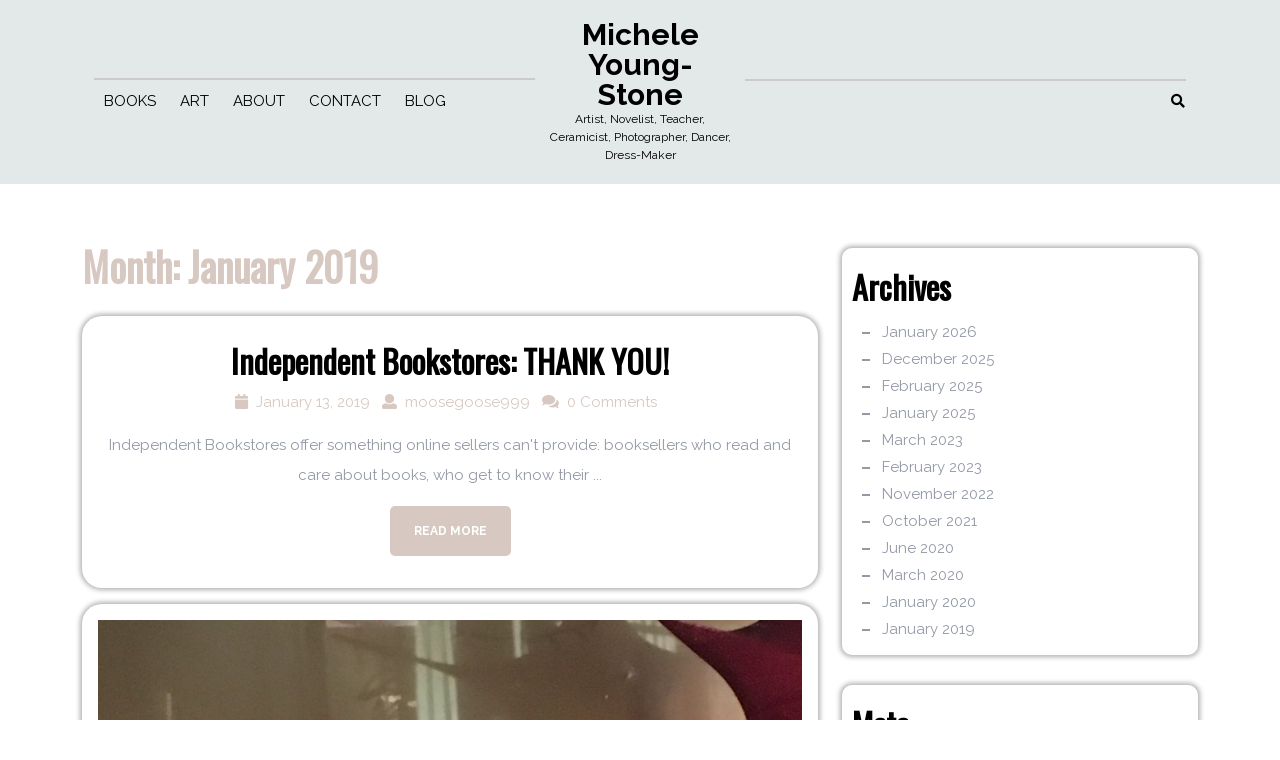

--- FILE ---
content_type: text/html; charset=UTF-8
request_url: https://micheleyoungstone.com/2019/01/
body_size: 9907
content:
<!DOCTYPE html>
<html lang="en-US">
<head>
  <meta charset="UTF-8">
  <meta name="viewport" content="width=device-width">
  <title>January 2019 &#8211; Michele Young-Stone</title>
<meta name='robots' content='max-image-preview:large' />
	<style>img:is([sizes="auto" i], [sizes^="auto," i]) { contain-intrinsic-size: 3000px 1500px }</style>
	<link rel='dns-prefetch' href='//fonts.googleapis.com' />
<link rel="alternate" type="application/rss+xml" title="Michele Young-Stone &raquo; Feed" href="https://micheleyoungstone.com/feed/" />
<link rel="alternate" type="application/rss+xml" title="Michele Young-Stone &raquo; Comments Feed" href="https://micheleyoungstone.com/comments/feed/" />
<script type="text/javascript">
/* <![CDATA[ */
window._wpemojiSettings = {"baseUrl":"https:\/\/s.w.org\/images\/core\/emoji\/16.0.1\/72x72\/","ext":".png","svgUrl":"https:\/\/s.w.org\/images\/core\/emoji\/16.0.1\/svg\/","svgExt":".svg","source":{"concatemoji":"https:\/\/micheleyoungstone.com\/wp-includes\/js\/wp-emoji-release.min.js?ver=6.8.3"}};
/*! This file is auto-generated */
!function(s,n){var o,i,e;function c(e){try{var t={supportTests:e,timestamp:(new Date).valueOf()};sessionStorage.setItem(o,JSON.stringify(t))}catch(e){}}function p(e,t,n){e.clearRect(0,0,e.canvas.width,e.canvas.height),e.fillText(t,0,0);var t=new Uint32Array(e.getImageData(0,0,e.canvas.width,e.canvas.height).data),a=(e.clearRect(0,0,e.canvas.width,e.canvas.height),e.fillText(n,0,0),new Uint32Array(e.getImageData(0,0,e.canvas.width,e.canvas.height).data));return t.every(function(e,t){return e===a[t]})}function u(e,t){e.clearRect(0,0,e.canvas.width,e.canvas.height),e.fillText(t,0,0);for(var n=e.getImageData(16,16,1,1),a=0;a<n.data.length;a++)if(0!==n.data[a])return!1;return!0}function f(e,t,n,a){switch(t){case"flag":return n(e,"\ud83c\udff3\ufe0f\u200d\u26a7\ufe0f","\ud83c\udff3\ufe0f\u200b\u26a7\ufe0f")?!1:!n(e,"\ud83c\udde8\ud83c\uddf6","\ud83c\udde8\u200b\ud83c\uddf6")&&!n(e,"\ud83c\udff4\udb40\udc67\udb40\udc62\udb40\udc65\udb40\udc6e\udb40\udc67\udb40\udc7f","\ud83c\udff4\u200b\udb40\udc67\u200b\udb40\udc62\u200b\udb40\udc65\u200b\udb40\udc6e\u200b\udb40\udc67\u200b\udb40\udc7f");case"emoji":return!a(e,"\ud83e\udedf")}return!1}function g(e,t,n,a){var r="undefined"!=typeof WorkerGlobalScope&&self instanceof WorkerGlobalScope?new OffscreenCanvas(300,150):s.createElement("canvas"),o=r.getContext("2d",{willReadFrequently:!0}),i=(o.textBaseline="top",o.font="600 32px Arial",{});return e.forEach(function(e){i[e]=t(o,e,n,a)}),i}function t(e){var t=s.createElement("script");t.src=e,t.defer=!0,s.head.appendChild(t)}"undefined"!=typeof Promise&&(o="wpEmojiSettingsSupports",i=["flag","emoji"],n.supports={everything:!0,everythingExceptFlag:!0},e=new Promise(function(e){s.addEventListener("DOMContentLoaded",e,{once:!0})}),new Promise(function(t){var n=function(){try{var e=JSON.parse(sessionStorage.getItem(o));if("object"==typeof e&&"number"==typeof e.timestamp&&(new Date).valueOf()<e.timestamp+604800&&"object"==typeof e.supportTests)return e.supportTests}catch(e){}return null}();if(!n){if("undefined"!=typeof Worker&&"undefined"!=typeof OffscreenCanvas&&"undefined"!=typeof URL&&URL.createObjectURL&&"undefined"!=typeof Blob)try{var e="postMessage("+g.toString()+"("+[JSON.stringify(i),f.toString(),p.toString(),u.toString()].join(",")+"));",a=new Blob([e],{type:"text/javascript"}),r=new Worker(URL.createObjectURL(a),{name:"wpTestEmojiSupports"});return void(r.onmessage=function(e){c(n=e.data),r.terminate(),t(n)})}catch(e){}c(n=g(i,f,p,u))}t(n)}).then(function(e){for(var t in e)n.supports[t]=e[t],n.supports.everything=n.supports.everything&&n.supports[t],"flag"!==t&&(n.supports.everythingExceptFlag=n.supports.everythingExceptFlag&&n.supports[t]);n.supports.everythingExceptFlag=n.supports.everythingExceptFlag&&!n.supports.flag,n.DOMReady=!1,n.readyCallback=function(){n.DOMReady=!0}}).then(function(){return e}).then(function(){var e;n.supports.everything||(n.readyCallback(),(e=n.source||{}).concatemoji?t(e.concatemoji):e.wpemoji&&e.twemoji&&(t(e.twemoji),t(e.wpemoji)))}))}((window,document),window._wpemojiSettings);
/* ]]> */
</script>
<style id='wp-emoji-styles-inline-css' type='text/css'>

	img.wp-smiley, img.emoji {
		display: inline !important;
		border: none !important;
		box-shadow: none !important;
		height: 1em !important;
		width: 1em !important;
		margin: 0 0.07em !important;
		vertical-align: -0.1em !important;
		background: none !important;
		padding: 0 !important;
	}
</style>
<link rel='stylesheet' id='wp-block-library-css' href='https://micheleyoungstone.com/wp-includes/css/dist/block-library/style.min.css?ver=6.8.3' type='text/css' media='all' />
<style id='wp-block-library-theme-inline-css' type='text/css'>
.wp-block-audio :where(figcaption){color:#555;font-size:13px;text-align:center}.is-dark-theme .wp-block-audio :where(figcaption){color:#ffffffa6}.wp-block-audio{margin:0 0 1em}.wp-block-code{border:1px solid #ccc;border-radius:4px;font-family:Menlo,Consolas,monaco,monospace;padding:.8em 1em}.wp-block-embed :where(figcaption){color:#555;font-size:13px;text-align:center}.is-dark-theme .wp-block-embed :where(figcaption){color:#ffffffa6}.wp-block-embed{margin:0 0 1em}.blocks-gallery-caption{color:#555;font-size:13px;text-align:center}.is-dark-theme .blocks-gallery-caption{color:#ffffffa6}:root :where(.wp-block-image figcaption){color:#555;font-size:13px;text-align:center}.is-dark-theme :root :where(.wp-block-image figcaption){color:#ffffffa6}.wp-block-image{margin:0 0 1em}.wp-block-pullquote{border-bottom:4px solid;border-top:4px solid;color:currentColor;margin-bottom:1.75em}.wp-block-pullquote cite,.wp-block-pullquote footer,.wp-block-pullquote__citation{color:currentColor;font-size:.8125em;font-style:normal;text-transform:uppercase}.wp-block-quote{border-left:.25em solid;margin:0 0 1.75em;padding-left:1em}.wp-block-quote cite,.wp-block-quote footer{color:currentColor;font-size:.8125em;font-style:normal;position:relative}.wp-block-quote:where(.has-text-align-right){border-left:none;border-right:.25em solid;padding-left:0;padding-right:1em}.wp-block-quote:where(.has-text-align-center){border:none;padding-left:0}.wp-block-quote.is-large,.wp-block-quote.is-style-large,.wp-block-quote:where(.is-style-plain){border:none}.wp-block-search .wp-block-search__label{font-weight:700}.wp-block-search__button{border:1px solid #ccc;padding:.375em .625em}:where(.wp-block-group.has-background){padding:1.25em 2.375em}.wp-block-separator.has-css-opacity{opacity:.4}.wp-block-separator{border:none;border-bottom:2px solid;margin-left:auto;margin-right:auto}.wp-block-separator.has-alpha-channel-opacity{opacity:1}.wp-block-separator:not(.is-style-wide):not(.is-style-dots){width:100px}.wp-block-separator.has-background:not(.is-style-dots){border-bottom:none;height:1px}.wp-block-separator.has-background:not(.is-style-wide):not(.is-style-dots){height:2px}.wp-block-table{margin:0 0 1em}.wp-block-table td,.wp-block-table th{word-break:normal}.wp-block-table :where(figcaption){color:#555;font-size:13px;text-align:center}.is-dark-theme .wp-block-table :where(figcaption){color:#ffffffa6}.wp-block-video :where(figcaption){color:#555;font-size:13px;text-align:center}.is-dark-theme .wp-block-video :where(figcaption){color:#ffffffa6}.wp-block-video{margin:0 0 1em}:root :where(.wp-block-template-part.has-background){margin-bottom:0;margin-top:0;padding:1.25em 2.375em}
</style>
<style id='classic-theme-styles-inline-css' type='text/css'>
/*! This file is auto-generated */
.wp-block-button__link{color:#fff;background-color:#32373c;border-radius:9999px;box-shadow:none;text-decoration:none;padding:calc(.667em + 2px) calc(1.333em + 2px);font-size:1.125em}.wp-block-file__button{background:#32373c;color:#fff;text-decoration:none}
</style>
<link rel='stylesheet' id='font-awesome-css' href='https://micheleyoungstone.com/wp-content/plugins/contact-widgets/assets/css/font-awesome.min.css?ver=4.7.0' type='text/css' media='all' />
<style id='global-styles-inline-css' type='text/css'>
:root{--wp--preset--aspect-ratio--square: 1;--wp--preset--aspect-ratio--4-3: 4/3;--wp--preset--aspect-ratio--3-4: 3/4;--wp--preset--aspect-ratio--3-2: 3/2;--wp--preset--aspect-ratio--2-3: 2/3;--wp--preset--aspect-ratio--16-9: 16/9;--wp--preset--aspect-ratio--9-16: 9/16;--wp--preset--color--black: #000000;--wp--preset--color--cyan-bluish-gray: #abb8c3;--wp--preset--color--white: #ffffff;--wp--preset--color--pale-pink: #f78da7;--wp--preset--color--vivid-red: #cf2e2e;--wp--preset--color--luminous-vivid-orange: #ff6900;--wp--preset--color--luminous-vivid-amber: #fcb900;--wp--preset--color--light-green-cyan: #7bdcb5;--wp--preset--color--vivid-green-cyan: #00d084;--wp--preset--color--pale-cyan-blue: #8ed1fc;--wp--preset--color--vivid-cyan-blue: #0693e3;--wp--preset--color--vivid-purple: #9b51e0;--wp--preset--gradient--vivid-cyan-blue-to-vivid-purple: linear-gradient(135deg,rgba(6,147,227,1) 0%,rgb(155,81,224) 100%);--wp--preset--gradient--light-green-cyan-to-vivid-green-cyan: linear-gradient(135deg,rgb(122,220,180) 0%,rgb(0,208,130) 100%);--wp--preset--gradient--luminous-vivid-amber-to-luminous-vivid-orange: linear-gradient(135deg,rgba(252,185,0,1) 0%,rgba(255,105,0,1) 100%);--wp--preset--gradient--luminous-vivid-orange-to-vivid-red: linear-gradient(135deg,rgba(255,105,0,1) 0%,rgb(207,46,46) 100%);--wp--preset--gradient--very-light-gray-to-cyan-bluish-gray: linear-gradient(135deg,rgb(238,238,238) 0%,rgb(169,184,195) 100%);--wp--preset--gradient--cool-to-warm-spectrum: linear-gradient(135deg,rgb(74,234,220) 0%,rgb(151,120,209) 20%,rgb(207,42,186) 40%,rgb(238,44,130) 60%,rgb(251,105,98) 80%,rgb(254,248,76) 100%);--wp--preset--gradient--blush-light-purple: linear-gradient(135deg,rgb(255,206,236) 0%,rgb(152,150,240) 100%);--wp--preset--gradient--blush-bordeaux: linear-gradient(135deg,rgb(254,205,165) 0%,rgb(254,45,45) 50%,rgb(107,0,62) 100%);--wp--preset--gradient--luminous-dusk: linear-gradient(135deg,rgb(255,203,112) 0%,rgb(199,81,192) 50%,rgb(65,88,208) 100%);--wp--preset--gradient--pale-ocean: linear-gradient(135deg,rgb(255,245,203) 0%,rgb(182,227,212) 50%,rgb(51,167,181) 100%);--wp--preset--gradient--electric-grass: linear-gradient(135deg,rgb(202,248,128) 0%,rgb(113,206,126) 100%);--wp--preset--gradient--midnight: linear-gradient(135deg,rgb(2,3,129) 0%,rgb(40,116,252) 100%);--wp--preset--font-size--small: 13px;--wp--preset--font-size--medium: 20px;--wp--preset--font-size--large: 36px;--wp--preset--font-size--x-large: 42px;--wp--preset--spacing--20: 0.44rem;--wp--preset--spacing--30: 0.67rem;--wp--preset--spacing--40: 1rem;--wp--preset--spacing--50: 1.5rem;--wp--preset--spacing--60: 2.25rem;--wp--preset--spacing--70: 3.38rem;--wp--preset--spacing--80: 5.06rem;--wp--preset--shadow--natural: 6px 6px 9px rgba(0, 0, 0, 0.2);--wp--preset--shadow--deep: 12px 12px 50px rgba(0, 0, 0, 0.4);--wp--preset--shadow--sharp: 6px 6px 0px rgba(0, 0, 0, 0.2);--wp--preset--shadow--outlined: 6px 6px 0px -3px rgba(255, 255, 255, 1), 6px 6px rgba(0, 0, 0, 1);--wp--preset--shadow--crisp: 6px 6px 0px rgba(0, 0, 0, 1);}:where(.is-layout-flex){gap: 0.5em;}:where(.is-layout-grid){gap: 0.5em;}body .is-layout-flex{display: flex;}.is-layout-flex{flex-wrap: wrap;align-items: center;}.is-layout-flex > :is(*, div){margin: 0;}body .is-layout-grid{display: grid;}.is-layout-grid > :is(*, div){margin: 0;}:where(.wp-block-columns.is-layout-flex){gap: 2em;}:where(.wp-block-columns.is-layout-grid){gap: 2em;}:where(.wp-block-post-template.is-layout-flex){gap: 1.25em;}:where(.wp-block-post-template.is-layout-grid){gap: 1.25em;}.has-black-color{color: var(--wp--preset--color--black) !important;}.has-cyan-bluish-gray-color{color: var(--wp--preset--color--cyan-bluish-gray) !important;}.has-white-color{color: var(--wp--preset--color--white) !important;}.has-pale-pink-color{color: var(--wp--preset--color--pale-pink) !important;}.has-vivid-red-color{color: var(--wp--preset--color--vivid-red) !important;}.has-luminous-vivid-orange-color{color: var(--wp--preset--color--luminous-vivid-orange) !important;}.has-luminous-vivid-amber-color{color: var(--wp--preset--color--luminous-vivid-amber) !important;}.has-light-green-cyan-color{color: var(--wp--preset--color--light-green-cyan) !important;}.has-vivid-green-cyan-color{color: var(--wp--preset--color--vivid-green-cyan) !important;}.has-pale-cyan-blue-color{color: var(--wp--preset--color--pale-cyan-blue) !important;}.has-vivid-cyan-blue-color{color: var(--wp--preset--color--vivid-cyan-blue) !important;}.has-vivid-purple-color{color: var(--wp--preset--color--vivid-purple) !important;}.has-black-background-color{background-color: var(--wp--preset--color--black) !important;}.has-cyan-bluish-gray-background-color{background-color: var(--wp--preset--color--cyan-bluish-gray) !important;}.has-white-background-color{background-color: var(--wp--preset--color--white) !important;}.has-pale-pink-background-color{background-color: var(--wp--preset--color--pale-pink) !important;}.has-vivid-red-background-color{background-color: var(--wp--preset--color--vivid-red) !important;}.has-luminous-vivid-orange-background-color{background-color: var(--wp--preset--color--luminous-vivid-orange) !important;}.has-luminous-vivid-amber-background-color{background-color: var(--wp--preset--color--luminous-vivid-amber) !important;}.has-light-green-cyan-background-color{background-color: var(--wp--preset--color--light-green-cyan) !important;}.has-vivid-green-cyan-background-color{background-color: var(--wp--preset--color--vivid-green-cyan) !important;}.has-pale-cyan-blue-background-color{background-color: var(--wp--preset--color--pale-cyan-blue) !important;}.has-vivid-cyan-blue-background-color{background-color: var(--wp--preset--color--vivid-cyan-blue) !important;}.has-vivid-purple-background-color{background-color: var(--wp--preset--color--vivid-purple) !important;}.has-black-border-color{border-color: var(--wp--preset--color--black) !important;}.has-cyan-bluish-gray-border-color{border-color: var(--wp--preset--color--cyan-bluish-gray) !important;}.has-white-border-color{border-color: var(--wp--preset--color--white) !important;}.has-pale-pink-border-color{border-color: var(--wp--preset--color--pale-pink) !important;}.has-vivid-red-border-color{border-color: var(--wp--preset--color--vivid-red) !important;}.has-luminous-vivid-orange-border-color{border-color: var(--wp--preset--color--luminous-vivid-orange) !important;}.has-luminous-vivid-amber-border-color{border-color: var(--wp--preset--color--luminous-vivid-amber) !important;}.has-light-green-cyan-border-color{border-color: var(--wp--preset--color--light-green-cyan) !important;}.has-vivid-green-cyan-border-color{border-color: var(--wp--preset--color--vivid-green-cyan) !important;}.has-pale-cyan-blue-border-color{border-color: var(--wp--preset--color--pale-cyan-blue) !important;}.has-vivid-cyan-blue-border-color{border-color: var(--wp--preset--color--vivid-cyan-blue) !important;}.has-vivid-purple-border-color{border-color: var(--wp--preset--color--vivid-purple) !important;}.has-vivid-cyan-blue-to-vivid-purple-gradient-background{background: var(--wp--preset--gradient--vivid-cyan-blue-to-vivid-purple) !important;}.has-light-green-cyan-to-vivid-green-cyan-gradient-background{background: var(--wp--preset--gradient--light-green-cyan-to-vivid-green-cyan) !important;}.has-luminous-vivid-amber-to-luminous-vivid-orange-gradient-background{background: var(--wp--preset--gradient--luminous-vivid-amber-to-luminous-vivid-orange) !important;}.has-luminous-vivid-orange-to-vivid-red-gradient-background{background: var(--wp--preset--gradient--luminous-vivid-orange-to-vivid-red) !important;}.has-very-light-gray-to-cyan-bluish-gray-gradient-background{background: var(--wp--preset--gradient--very-light-gray-to-cyan-bluish-gray) !important;}.has-cool-to-warm-spectrum-gradient-background{background: var(--wp--preset--gradient--cool-to-warm-spectrum) !important;}.has-blush-light-purple-gradient-background{background: var(--wp--preset--gradient--blush-light-purple) !important;}.has-blush-bordeaux-gradient-background{background: var(--wp--preset--gradient--blush-bordeaux) !important;}.has-luminous-dusk-gradient-background{background: var(--wp--preset--gradient--luminous-dusk) !important;}.has-pale-ocean-gradient-background{background: var(--wp--preset--gradient--pale-ocean) !important;}.has-electric-grass-gradient-background{background: var(--wp--preset--gradient--electric-grass) !important;}.has-midnight-gradient-background{background: var(--wp--preset--gradient--midnight) !important;}.has-small-font-size{font-size: var(--wp--preset--font-size--small) !important;}.has-medium-font-size{font-size: var(--wp--preset--font-size--medium) !important;}.has-large-font-size{font-size: var(--wp--preset--font-size--large) !important;}.has-x-large-font-size{font-size: var(--wp--preset--font-size--x-large) !important;}
:where(.wp-block-post-template.is-layout-flex){gap: 1.25em;}:where(.wp-block-post-template.is-layout-grid){gap: 1.25em;}
:where(.wp-block-columns.is-layout-flex){gap: 2em;}:where(.wp-block-columns.is-layout-grid){gap: 2em;}
:root :where(.wp-block-pullquote){font-size: 1.5em;line-height: 1.6;}
</style>
<link rel='stylesheet' id='wp-components-css' href='https://micheleyoungstone.com/wp-includes/css/dist/components/style.min.css?ver=6.8.3' type='text/css' media='all' />
<link rel='stylesheet' id='godaddy-styles-css' href='https://micheleyoungstone.com/wp-content/mu-plugins/vendor/wpex/godaddy-launch/includes/Dependencies/GoDaddy/Styles/build/latest.css?ver=2.0.2' type='text/css' media='all' />
<link rel='stylesheet' id='sweetsi-lite-font-css' href='//fonts.googleapis.com/css?family=Livvic%3Aital%2Cwght%400%2C100%3B0%2C200%3B0%2C300%3B0%2C400%3B0%2C500%3B0%2C600%3B0%2C700%3B0%2C900%3B1%2C100%3B1%2C200%3B1%2C300%3B1%2C400%3B1%2C500%3B1%2C600%3B1%2C700%3B1%2C900%7CPT+Sans%3A300%2C400%2C600%2C700%2C800%2C900%7CRoboto%3A400%2C700%7CRoboto+Condensed%3A400%2C700%7COpen+Sans%7COverpass%7CMontserrat%3A300%2C400%2C600%2C700%2C800%2C900%7CPlayball%3A300%2C400%2C600%2C700%2C800%2C900%7CAlegreya%3A300%2C400%2C600%2C700%2C800%2C900%7CJulius+Sans+One%7CArsenal%7CSlabo%7CLato%7COverpass+Mono%7CSource+Sans+Pro%3Aital%2Cwght%400%2C200%3B0%2C300%3B0%2C400%3B0%2C600%3B0%2C700%3B0%2C900%3B1%2C200%3B1%2C300%3B1%2C400%3B1%2C600%3B1%2C700%3B1%2C900%7CRaleway%3Aital%2Cwght%400%2C100%3B0%2C200%3B0%2C300%3B0%2C400%3B0%2C500%3B0%2C600%3B0%2C700%3B0%2C800%3B0%2C900%3B1%2C100%3B1%2C200%3B1%2C300%3B1%2C400%3B1%2C500%3B1%2C600%3B1%2C700%3B1%2C800%3B1%2C900%7CMerriweather%7CDroid+Sans%7CRubik%7CLora%7CUbuntu%7CCabin%7CArimo%7CPlayfair+Display%7CQuicksand%7CPadauk%7CMuli%7CInconsolata%7CBitter%7CPacifico%7CIndie+Flower%7CVT323%7CDosis%7CFrank+Ruhl+Libre%7CFjalla+One%7COxygen%7CArvo%7CNoto+Serif%7CLobster%7CCrimson+Text%7CYanone+Kaffeesatz%7CAnton%7CLibre+Baskerville%7CBree+Serif%7CGloria+Hallelujah%7CJosefin+Sans%7CAbril+Fatface%7CVarela+Round%7CVampiro+One%7CShadows+Into+Light%7CCuprum%7CRokkitt%7CVollkorn%7CFrancois+One%7COrbitron%7CPatua+One%7CAcme%7CSatisfy%7CJosefin+Slab%7CQuattrocento+Sans%7CArchitects+Daughter%7CRusso+One%7CMonda%7CRighteous%7CLobster+Two%7CHammersmith+One%7CCourgette%7CPermanent+Marker%7CCherry+Swash%7CCormorant+Garamond%7CPoiret+One%7CBenchNine%7CEconomica%7CHandlee%7CCardo%7CAlfa+Slab+One%7CAveria+Serif+Libre%7CCookie%7CChewy%7CGreat+Vibes%7CComing+Soon%7CPhilosopher%7CDays+One%7CKanit%7CShrikhand%7CTangerine%7CIM+Fell+English+SC%7CBoogaloo%7CBangers%7CFredoka+One%7CBad+Script%7CVolkhov%7CShadows+Into+Light+Two%7CMarck+Script%7CSacramento%7CUnica+One%7CNoto+Sans%3A400%2C400i%2C700%2C700i%7COswald%3Awght%40200%3B300%3B400%3B500%3B600%3B700&#038;ver=6.8.3' type='text/css' media='all' />
<link rel='stylesheet' id='sweetsi-lite-block-style-css' href='https://micheleyoungstone.com/wp-content/themes/sweetsi-lite/css/blocks.css?ver=6.8.3' type='text/css' media='all' />
<link rel='stylesheet' id='bootstrap-style-css' href='https://micheleyoungstone.com/wp-content/themes/sweetsi-lite/css/bootstrap.css?ver=6.8.3' type='text/css' media='all' />
<link rel='stylesheet' id='sweetsi-lite-basic-style-css' href='https://micheleyoungstone.com/wp-content/themes/sweetsi-lite/style.css?ver=6.8.3' type='text/css' media='all' />
<style id='sweetsi-lite-basic-style-inline-css' type='text/css'>

		p,span{
		    color:!important;
		    font-family: ;
		    font-size: ;
		}
		a{
		    color:!important;
		    font-family: ;
		}
		li{
		    color:!important;
		    font-family: ;
		}
		h1{
		    color:!important;
		    font-family: !important;
		    font-size: !important;
		}
		h2{
		    color:!important;
		    font-family: !important;
		    font-size: !important;
		}
		h3{
		    color:!important;
		    font-family: !important;
		    font-size: !important;
		}
		h4{
		    color:!important;
		    font-family: !important;
		    font-size: !important;
		}
		h5{
		    color:!important;
		    font-family: !important;
		    font-size: !important;
		}
		h6{
		    color:!important;
		    font-family: !important;
		    font-size: !important;
		}

	

		p,span{
		    color:!important;
		    font-family: ;
		    font-size: ;
		}
		a{
		    color:!important;
		    font-family: ;
		}
		li{
		    color:!important;
		    font-family: ;
		}
		h1{
		    color:!important;
		    font-family: !important;
		    font-size: !important;
		}
		h2{
		    color:!important;
		    font-family: !important;
		    font-size: !important;
		}
		h3{
		    color:!important;
		    font-family: !important;
		    font-size: !important;
		}
		h4{
		    color:!important;
		    font-family: !important;
		    font-size: !important;
		}
		h5{
		    color:!important;
		    font-family: !important;
		    font-size: !important;
		}
		h6{
		    color:!important;
		    font-family: !important;
		    font-size: !important;
		}

	body{max-width: 100%;}#slider img{opacity:0.5}.page-template-custom-front-page #header{position: static; background: #e3e8e9; padding: 10px 0;}#home-services{position: static; margin: 30px 0 0 0}.new-text .read-more-btn a, #slider .inner_carousel .read-btn a, #comments .form-submit input[type="submit"],#category .explore-btn a{padding-top: px !important; padding-bottom: px !important; padding-left: px !important; padding-right: px !important; display:inline-block;}.new-text .read-more-btn a, #slider .inner_carousel .read-btn a, #comments .form-submit input[type="submit"], #category .explore-btn a{border-radius: px;}.page-box-single{background-color: transparent;}.woocommerce #respond input#submit, .woocommerce a.button, .woocommerce button.button, .woocommerce input.button, .woocommerce #respond input#submit.alt, .woocommerce a.button.alt, .woocommerce button.button.alt, .woocommerce input.button.alt, .woocommerce button.button:disabled, .woocommerce button.button:disabled[disabled]{padding-top: 10px; padding-bottom: 10px;}.woocommerce #respond input#submit, .woocommerce a.button, .woocommerce button.button, .woocommerce input.button, .woocommerce #respond input#submit.alt, .woocommerce a.button.alt, .woocommerce button.button.alt, .woocommerce input.button.alt, .woocommerce button.button:disabled, .woocommerce button.button:disabled[disabled]{padding-left: 16px; padding-right: 16px;}.woocommerce #respond input#submit, .woocommerce a.button, .woocommerce button.button, .woocommerce input.button, .woocommerce #respond input#submit.alt, .woocommerce a.button.alt, .woocommerce button.button.alt, .woocommerce input.button.alt, .woocommerce button.button:disabled, .woocommerce button.button:disabled[disabled]{border-radius: 0px;}.woocommerce ul.products li.product, .woocommerce-page ul.products li.product{padding-top: 0px !important; padding-bottom: 0px !important;}.woocommerce ul.products li.product, .woocommerce-page ul.products li.product{padding-left: 0px !important; padding-right: 0px !important;}.woocommerce ul.products li.product, .woocommerce-page ul.products li.product{border-radius: 0px;}.woocommerce ul.products li.product, .woocommerce-page ul.products li.product{box-shadow: 0px 0px 0px #e4e4e4;}.copyright p{font-size: 16px;}.copyright{padding-top: 15px; padding-bottom: 15px;}#footer{background-color: ;}#scroll-top .fas{font-size: 22px;}#slider img{height: px;}#slider{background-color: 1;}.logo h1 a, .logo p a{font-size: 30px;}.logo p{font-size: 12px !important;}.woocommerce span.onsale {border-radius: 0px;}.woocommerce ul.products li.product .onsale{ left:auto; right:0;}.woocommerce span.onsale{font-size: 14px;}#loader-wrapper .loader-section{background-color: ;} 
</style>
<link rel='stylesheet' id='sweetsi-lite-customcss-css' href='https://micheleyoungstone.com/wp-content/themes/sweetsi-lite/css/custom.css?ver=6.8.3' type='text/css' media='all' />
<link rel='stylesheet' id='font-awesome-style-css' href='https://micheleyoungstone.com/wp-content/themes/sweetsi-lite/css/fontawesome-all.css?ver=6.8.3' type='text/css' media='all' />
<link rel='stylesheet' id='wpcw-css' href='https://micheleyoungstone.com/wp-content/plugins/contact-widgets/assets/css/style.min.css?ver=1.0.1' type='text/css' media='all' />
<link rel='stylesheet' id='gem-base-css' href='https://micheleyoungstone.com/wp-content/plugins/godaddy-email-marketing-sign-up-forms/css/gem.min.css?ver=1.4.3' type='text/css' media='all' />
<!--n2css--><!--n2js--><script type="text/javascript" src="https://micheleyoungstone.com/wp-includes/js/jquery/jquery.min.js?ver=3.7.1" id="jquery-core-js"></script>
<script type="text/javascript" src="https://micheleyoungstone.com/wp-includes/js/jquery/jquery-migrate.min.js?ver=3.4.1" id="jquery-migrate-js"></script>
<script type="text/javascript" src="https://micheleyoungstone.com/wp-content/themes/sweetsi-lite/js/custom.js?ver=6.8.3" id="sweetsi-lite-customscripts-jquery-js"></script>
<script type="text/javascript" src="https://micheleyoungstone.com/wp-content/themes/sweetsi-lite/js/bootstrap.js?ver=6.8.3" id="bootstrap-script-js"></script>
<link rel="https://api.w.org/" href="https://micheleyoungstone.com/wp-json/" /><link rel="EditURI" type="application/rsd+xml" title="RSD" href="https://micheleyoungstone.com/xmlrpc.php?rsd" />
<meta name="generator" content="WordPress 6.8.3" />
<style type="text/css">.recentcomments a{display:inline !important;padding:0 !important;margin:0 !important;}</style></head>
<body data-rsssl=1 class="archive date wp-embed-responsive wp-theme-sweetsi-lite fl-builder-lite-2-9-4-2 fl-no-js">
    <header role="banner">
          <div id="loader-wrapper" class="w-100 h-100">
        <div id="loader" class="rounded-circle"></div>
        <div class="loader-section section-left"></div>
        <div class="loader-section section-right"></div>
      </div>
        <a class="screen-reader-text skip-link" href="#maincontent" >Skip to content</a>    
    <div id="header">
      <div class="container">
        <div class="info-header">
          <div class="row mx-md-0">
            <div class="col-lg-5 col-md-12 col-sm-12 align-self-center">
              <div class="top-left py-2">
                <div class="row">
                  <div class="col-lg-6 col-md-6 align-slef-center">
                                      </div>
                  <div class="col-lg-6 col-md-6 align-slef-center">
                                      </div>
                </div>
              </div>
              <div id="menu-sidebar" class="nav sidebar left-menu">
                <nav id="primary-site-navigation" class="primary-navigation ps-0 text-start" role="navigation" aria-label="Top Menu">
                  <div class="main-menu-navigation clearfix"><ul id="menu-menu" class="clearfix mobile_nav"><li id="menu-item-910" class="menu-item menu-item-type-post_type menu-item-object-page menu-item-910"><a href="https://micheleyoungstone.com/books/">BOOKS</a></li>
<li id="menu-item-911" class="menu-item menu-item-type-post_type menu-item-object-page menu-item-911"><a href="https://micheleyoungstone.com/art/">ART</a></li>
<li id="menu-item-912" class="menu-item menu-item-type-post_type menu-item-object-page menu-item-home menu-item-912"><a href="https://micheleyoungstone.com/">ABOUT</a></li>
<li id="menu-item-913" class="menu-item menu-item-type-post_type menu-item-object-page menu-item-913"><a href="https://micheleyoungstone.com/contact/">CONTACT</a></li>
<li id="menu-item-914" class="menu-item menu-item-type-post_type menu-item-object-page current_page_parent menu-item-914"><a href="https://micheleyoungstone.com/home-5/">BLOG</a></li>
</ul></div>                </nav>
              </div>
            </div>
            <div class="col-lg-2 col-md-12 col-sm-12 px-md-0 align-self-center">
              <div class="logo">
                                                                                                            <p class="site-title mb-0"><a href="https://micheleyoungstone.com/" rel="home" class="text-start pt-0">Michele Young-Stone</a></p>
                                                                                                            <p class="site-description mb-0">
                      Artist, Novelist, Teacher, Ceramicist, Photographer, Dancer, Dress-Maker                    </p>
                                                </div>
            </div>
            <div class="col-lg-5 col-md-12 col-sm-12 align-self-center">
              <div class="top-right">
                <div class="row py-2">
                  <div class="col-lg-11 col-md-10 col-sm-10">
                                      </div>
                  <div class="col-lg-1 col-md-2 col-sm-2">
                                      </div>
                </div>
              </div>
              <div class="row">
                <div class="col-lg-11 col-md-10 col-sm-10 col-6 align-self-center">
                  <div id="menu-sidebar" class="nav sidebar right-menu">
                    <nav id="primary-site-navigation" class="primary-navigation ps-0 text-start" role="navigation" aria-label="Top Menu">
                                          </nav>
                  </div>
                  <div class="main-menu">
                                        <div id="menu-sidebar" class="nav sidebar sidebar-responsive text-center">
                      <nav id="primary-site-navigation" class="primary-navigation ps-0 text-start" role="navigation" aria-label="Top Menu">
                                                <a href="javascript:void(0)" class="closebtn mobile-menu"><i class="far fa-times-circle"></i><span class="screen-reader-text">Close Menu</span></a>
                      </nav>
                    </div>
                  </div>
                </div>
                <div class="col-lg-1 col-md-2 col-sm-2 col-6 align-self-center">
                  <div class="search-box my-md-2 mx-0 align-self-center">
                    <button type="button" class="search-open"><i class="fas fa-search p-3 p-lg-0"></i></button>
                  </div>
                </div>
              </div>
            </div>
          </div>
        </div>
        <div class="search-outer">
          <div class="serach_inner w-100 h-100">
            
<form role="search" method="get" class="search-form" action="https://micheleyoungstone.com/">
	<label>
		<span class="screen-reader-text">Search for:</span>
		<input type="search" class="search-field" placeholder="Search" value="" name="s">
	</label>
	<input type="submit" class="search-submit" value="Search">
</form>          </div>
          <button type="button" class="search-close">X</span></button>
        </div>
      </div>      
    </div>
  </header>
<main role="main" id="maincontent" class="our-services py-5">
    <div class="innerlightbox">
        <div class="container">
                            <div class="row">
                    <div id="post-542" class="col-lg-8 col-md-8 post-542 post type-post status-publish format-image hentry category-uncategorized tag-bookclubs tag-booksellers tag-indies tag-novelists tag-novels tag-writing post_format-post-format-image">
                        <h1 class="page-title">Month: <span>January 2019</span></h1>                          
<article class="page-box p-3 my-3">
      <div class="box-img">
          </div>
      <div class="new-text text-center">
      <h2><a href="https://micheleyoungstone.com/independent-bookstores-thank-you/" title="Independent Bookstores: THANK YOU!">Independent Bookstores: THANK YOU!<span class="screen-reader-text">Independent Bookstores: THANK YOU!</span></a></h2>
      <div class="metabox">
                  <span class="entry-date me-2"><i class="fa fa-calendar me-2"></i><a href="https://micheleyoungstone.com/2019/01/13/">January 13, 2019<span class="screen-reader-text">January 13, 2019</span></a></span>                          <span class="entry-author me-2"><i class="fa fa-user me-2"></i><a href="https://micheleyoungstone.com/author/moosegoose999/">moosegoose999<span class="screen-reader-text">moosegoose999</span></a></span>                          <span class="entry-comments me-2"><i class="fas fa-comments me-2"></i>0 Comments</span>
              </div>
                        <div class="entry-content"><p class="my-3 mx-0 text-center">Independent Bookstores offer something online sellers can&#039;t provide: booksellers who read and care about books, who get to know their ...</p></div>
                            <div class="read-more-btn my-3 mx-0">
          <a href="https://micheleyoungstone.com/independent-bookstores-thank-you/" class="py-3 px-4">READ MORE<span class="screen-reader-text">READ MORE</span></a>
        </div>
          </div>
    <div class="clearfix"></div>
</article>  

<article class="page-box p-3 my-3">
      <div class="box-img">
        <img width="1200" height="1609" src="https://micheleyoungstone.com/wp-content/uploads/2019/01/readingRVALitCRAWL-1-1200x1609.jpg" class="attachment-post-thumbnail size-post-thumbnail wp-post-image" alt="" decoding="async" fetchpriority="high" srcset="https://micheleyoungstone.com/wp-content/uploads/2019/01/readingRVALitCRAWL-1-1200x1609.jpg 1200w, https://micheleyoungstone.com/wp-content/uploads/2019/01/readingRVALitCRAWL-1-224x300.jpg 224w, https://micheleyoungstone.com/wp-content/uploads/2019/01/readingRVALitCRAWL-1-768x1029.jpg 768w, https://micheleyoungstone.com/wp-content/uploads/2019/01/readingRVALitCRAWL-1-764x1024.jpg 764w, https://micheleyoungstone.com/wp-content/uploads/2019/01/readingRVALitCRAWL-1.jpg 1504w" sizes="(max-width: 1200px) 100vw, 1200px" />    </div>
      <div class="new-text text-center">
        <h2><a href="https://micheleyoungstone.com/sexuality/" title="Sexuality">Sexuality<span class="screen-reader-text">Sexuality</span></a></h2>
        <div class="metabox">
                      <span class="entry-date me-2"><i class="fa fa-calendar me-2"></i><a href="https://micheleyoungstone.com/2019/01/10/">January 10, 2019<span class="screen-reader-text">January 10, 2019</span></a></span>                                <span class="entry-author me-2"><i class="fa fa-user me-2"></i><a href="https://micheleyoungstone.com/author/moosegoose999/">moosegoose999<span class="screen-reader-text">moosegoose999</span></a></span>                                <span class="entry-comments me-2"><i class="fas fa-comments me-2"></i>0 Comments</span>
                  </div>
                              <div class="entry-content"><p class="my-3 mx-0 text-center">This year, I told my 13 year-old son that I was bisexual. He said, “Can you please not say these ...</p></div>
                                    <div class="read-more-btn my-3 mx-0">
            <a href="https://micheleyoungstone.com/sexuality/" class="py-3 px-4">READ MORE<span class="screen-reader-text">READ MORE</span></a>
          </div>
            </div>
    <div class="clearfix"></div>
</article>
  
<article class="page-box p-3 my-3">
      <div class="box-img">
          </div>
      <div class="new-text text-center">
      <h2><a href="https://micheleyoungstone.com/excerpt-from-lost-in-the-beehive-a-2018-o-magazine-top-ten-book-pick/" title="Excerpt from Lost in the Beehive, a 2018 O Magazine Top Ten Book Pick">Excerpt from Lost in the Beehive, a 2018 O Magazine Top Ten Book Pick<span class="screen-reader-text">Excerpt from Lost in the Beehive, a 2018 O Magazine Top Ten Book Pick</span></a></h2>
      <div class="metabox">
                  <span class="entry-date me-2"><i class="fa fa-calendar me-2"></i><a href="https://micheleyoungstone.com/2019/01/07/">January 7, 2019<span class="screen-reader-text">January 7, 2019</span></a></span>                          <span class="entry-author me-2"><i class="fa fa-user me-2"></i><a href="https://micheleyoungstone.com/author/moosegoose999/">moosegoose999<span class="screen-reader-text">moosegoose999</span></a></span>                          <span class="entry-comments me-2"><i class="fas fa-comments me-2"></i>0 Comments</span>
              </div>
                        <div class="entry-content"><p class="my-3 mx-0 text-center"> And some part of me believed him. Maybe I’d heard him tell me too many times that I was ...</p></div>
                            <div class="read-more-btn my-3 mx-0">
          <a href="https://micheleyoungstone.com/excerpt-from-lost-in-the-beehive-a-2018-o-magazine-top-ten-book-pick/" class="py-3 px-4">READ MORE<span class="screen-reader-text">READ MORE</span></a>
        </div>
          </div>
    <div class="clearfix"></div>
</article>  

<article class="page-box p-3 my-3">
      <div class="box-img">
        <img width="1200" height="1200" src="https://micheleyoungstone.com/wp-content/uploads/2019/01/IMG_8472-1200x1200.jpg" class="attachment-post-thumbnail size-post-thumbnail wp-post-image" alt="" decoding="async" srcset="https://micheleyoungstone.com/wp-content/uploads/2019/01/IMG_8472-1200x1200.jpg 1200w, https://micheleyoungstone.com/wp-content/uploads/2019/01/IMG_8472-150x150.jpg 150w, https://micheleyoungstone.com/wp-content/uploads/2019/01/IMG_8472-300x300.jpg 300w, https://micheleyoungstone.com/wp-content/uploads/2019/01/IMG_8472-768x768.jpg 768w, https://micheleyoungstone.com/wp-content/uploads/2019/01/IMG_8472-1024x1024.jpg 1024w" sizes="(max-width: 1200px) 100vw, 1200px" />    </div>
      <div class="new-text text-center">
        <h2><a href="https://micheleyoungstone.com/about-me-bag-lady-bleeding-heart/" title="About Me: Bag Lady, Bleeding Heart">About Me: Bag Lady, Bleeding Heart<span class="screen-reader-text">About Me: Bag Lady, Bleeding Heart</span></a></h2>
        <div class="metabox">
                      <span class="entry-date me-2"><i class="fa fa-calendar me-2"></i><a href="https://micheleyoungstone.com/2019/01/07/">January 7, 2019<span class="screen-reader-text">January 7, 2019</span></a></span>                                <span class="entry-author me-2"><i class="fa fa-user me-2"></i><a href="https://micheleyoungstone.com/author/moosegoose999/">moosegoose999<span class="screen-reader-text">moosegoose999</span></a></span>                                <span class="entry-comments me-2"><i class="fas fa-comments me-2"></i>0 Comments</span>
                  </div>
                              <div class="entry-content"><p class="my-3 mx-0 text-center">By the age of 7, I wrote everyday. I could create my own world. I was safe. I felt invested ...</p></div>
                                    <div class="read-more-btn my-3 mx-0">
            <a href="https://micheleyoungstone.com/about-me-bag-lady-bleeding-heart/" class="py-3 px-4">READ MORE<span class="screen-reader-text">READ MORE</span></a>
          </div>
            </div>
    <div class="clearfix"></div>
</article>
                                                    <div class="navigation">
                                                            </div> 
                                            </div>
                    <div class="col-lg-4 col-md-4">
                        
<div id="sidebar" class="mt-3">    
            <aside role="complementary" aria-label="firstsidebar" id="archives" class="widget">
            <h2 class="widget-title">Archives</h2>
            <ul>
                	<li><a href='https://micheleyoungstone.com/2026/01/'>January 2026</a></li>
	<li><a href='https://micheleyoungstone.com/2025/12/'>December 2025</a></li>
	<li><a href='https://micheleyoungstone.com/2025/02/'>February 2025</a></li>
	<li><a href='https://micheleyoungstone.com/2025/01/'>January 2025</a></li>
	<li><a href='https://micheleyoungstone.com/2023/03/'>March 2023</a></li>
	<li><a href='https://micheleyoungstone.com/2023/02/'>February 2023</a></li>
	<li><a href='https://micheleyoungstone.com/2022/11/'>November 2022</a></li>
	<li><a href='https://micheleyoungstone.com/2021/10/'>October 2021</a></li>
	<li><a href='https://micheleyoungstone.com/2020/06/'>June 2020</a></li>
	<li><a href='https://micheleyoungstone.com/2020/03/'>March 2020</a></li>
	<li><a href='https://micheleyoungstone.com/2020/01/'>January 2020</a></li>
	<li><a href='https://micheleyoungstone.com/2019/01/' aria-current="page">January 2019</a></li>
            </ul>
        </aside>
        <aside role="complementary" aria-label="secondsidebar" id="meta" class="widget">
            <h2 class="widget-title">Meta</h2>
            <ul>
                                    <li><a href="https://micheleyoungstone.com/wp-login.php">Log in</a></li>
                            </ul>
        </aside>
      
</div>                    </div>
                </div>
                        <div class="clearfix"></div>
        </div>
    </div>
</main>


<footer role="contentinfo">
    <div id="footer" class="copyright-wrapper">
    <div class="container">
      <div class="row">
         
         
         
              </div>
    </div>
  </div>
  <div class="copyright p-3 text-center">
    <p class="mb-0">Sweetsi Lite WordPress Theme By Netnus</p>
  </div>
</footer>
        <button id="scroll-top" title="Scroll to Top"><span class="fas fa-chevron-up" aria-hidden="true"></span><span class="screen-reader-text">Scroll to Top</span></button>
  
<script type="speculationrules">
{"prefetch":[{"source":"document","where":{"and":[{"href_matches":"\/*"},{"not":{"href_matches":["\/wp-*.php","\/wp-admin\/*","\/wp-content\/uploads\/*","\/wp-content\/*","\/wp-content\/plugins\/*","\/wp-content\/themes\/sweetsi-lite\/*","\/*\\?(.+)"]}},{"not":{"selector_matches":"a[rel~=\"nofollow\"]"}},{"not":{"selector_matches":".no-prefetch, .no-prefetch a"}}]},"eagerness":"conservative"}]}
</script>
<script type="text/javascript" src="https://micheleyoungstone.com/wp-content/themes/sweetsi-lite/js/jquery.superfish.js?ver=6.8.3" id="jquery-superfish-js"></script>
<script type="text/javascript" id="gem-main-js-extra">
/* <![CDATA[ */
var GEM = {"thankyou":"Thank you for signing up!","thankyou_suppressed":"Thank you for signing up! Please check your email to confirm your subscription.","oops":"Oops! There was a problem. Please try again.","email":"Please enter a valid email address.","required":"%s is a required field."};
/* ]]> */
</script>
<script type="text/javascript" src="https://micheleyoungstone.com/wp-content/plugins/godaddy-email-marketing-sign-up-forms/js/gem.min.js?ver=1.4.3" id="gem-main-js"></script>
		<script>'undefined'=== typeof _trfq || (window._trfq = []);'undefined'=== typeof _trfd && (window._trfd=[]),
                _trfd.push({'tccl.baseHost':'secureserver.net'}),
                _trfd.push({'ap':'wpaas_v2'},
                    {'server':'f9769d60d071'},
                    {'pod':'c20-prod-p3-us-west-2'},
                                        {'xid':'42290171'},
                    {'wp':'6.8.3'},
                    {'php':'8.2.30'},
                    {'loggedin':'0'},
                    {'cdn':'1'},
                    {'builder':'wp-classic-editor'},
                    {'theme':'sweetsi-lite'},
                    {'wds':'0'},
                    {'wp_alloptions_count':'316'},
                    {'wp_alloptions_bytes':'93984'},
                    {'gdl_coming_soon_page':'0'}
                    , {'appid':'400502'}                 );
            var trafficScript = document.createElement('script'); trafficScript.src = 'https://img1.wsimg.com/signals/js/clients/scc-c2/scc-c2.min.js'; window.document.head.appendChild(trafficScript);</script>
		<script>window.addEventListener('click', function (elem) { var _elem$target, _elem$target$dataset, _window, _window$_trfq; return (elem === null || elem === void 0 ? void 0 : (_elem$target = elem.target) === null || _elem$target === void 0 ? void 0 : (_elem$target$dataset = _elem$target.dataset) === null || _elem$target$dataset === void 0 ? void 0 : _elem$target$dataset.eid) && ((_window = window) === null || _window === void 0 ? void 0 : (_window$_trfq = _window._trfq) === null || _window$_trfq === void 0 ? void 0 : _window$_trfq.push(["cmdLogEvent", "click", elem.target.dataset.eid]));});</script>
		<script src='https://img1.wsimg.com/traffic-assets/js/tccl-tti.min.js' onload="window.tti.calculateTTI()"></script>
		</body>
</html>

--- FILE ---
content_type: application/javascript
request_url: https://micheleyoungstone.com/wp-content/themes/sweetsi-lite/js/custom.js?ver=6.8.3
body_size: 348
content:
jQuery(function($){
 	"use strict";
   	jQuery('.main-menu-navigation > ul').superfish({
		delay:       0,
		animation:   {opacity:'show',height:'show'},  
		speed:       'fast'
   	});
});

// scroll
jQuery(document).ready(function () {
  jQuery(window).scroll(function () {
    if (jQuery(this).scrollTop() > 0) {
      jQuery('#scroll-top').fadeIn();
    } else {
      jQuery('#scroll-top').fadeOut();
    }
  });
  jQuery(window).on("scroll", function () {
    document.getElementById("scroll-top").style.display = "block";
  });
  jQuery('#scroll-top').click(function () {
    jQuery("html, body").animate({
      scrollTop: 0
    }, 600);
    return false;
  });

  sweetsi_lite_MobileMenuInit();

  sweetsi_lite_search_focus();
});

// preloader
jQuery(function($){
  setTimeout(function(){
    $("#loader-wrapper").delay(1000).fadeOut("slow");
  });
});

function sweetsi_lite_MobileMenuInit() {

  /* First and last elements in the menu */
  var sweetsi_lite_firstTab = jQuery('.responsive-menu ul:first li:first a');
  var sweetsi_lite_lastTab  = jQuery('a.closebtn'); /* Cancel button will always be last */

  jQuery(".responsive-toggle").click(function(e){
    e.preventDefault();
    e.stopPropagation();
    jQuery('body').addClass("noscroll");
    sweetsi_lite_firstTab.focus();
  });

  jQuery("a.closebtn").click(function(e){
    e.preventDefault();
    e.stopPropagation();
    jQuery('body').removeClass("noscroll");
    jQuery(".responsive-toggle").focus();
  });

  /* Redirect last tab to first input */
  sweetsi_lite_lastTab.on('keydown', function (e) {
    if (jQuery('body').hasClass('noscroll'))
    if ((e.which === 9 && !e.shiftKey)) {
      e.preventDefault();
      sweetsi_lite_firstTab.focus();
    }
  });

  /* Redirect first shift+tab to last input*/
  sweetsi_lite_firstTab.on('keydown', function (e) {
    if (jQuery('body').hasClass('noscroll'))
    if ((e.which === 9 && e.shiftKey)) {
      e.preventDefault();
      sweetsi_lite_lastTab.focus();
    }
  });

  /* Allow escape key to close menu */
  jQuery('.sidebar-responsive').on('keyup', function(e){
    if (jQuery('body').hasClass('noscroll'))
    if (e.keyCode === 27 ) {
      jQuery('body').removeClass('noscroll');
      sweetsi_lite_lastTab.focus();
    };
  });
}

function sweetsi_lite_search_focus() {

  /* First and last elements in the menu */
  var sweetsi_lite_search_firstTab = jQuery('.serach_inner input[type="search"]');
  var sweetsi_lite_search_lastTab  = jQuery('button.search-close'); /* Cancel button will always be last */

  jQuery(".search-open").click(function(e){
    e.preventDefault();
    e.stopPropagation();
    jQuery('body').addClass("search-focus");
    sweetsi_lite_search_firstTab.focus();
  });

  jQuery("button.search-close").click(function(e){
    e.preventDefault();
    e.stopPropagation();
    jQuery('body').removeClass("search-focus");
    jQuery(".search-open").focus();
  });

  /* Redirect last tab to first input */
  sweetsi_lite_search_lastTab.on('keydown', function (e) {
    if (jQuery('body').hasClass('search-focus'))
    if ((e.which === 9 && !e.shiftKey)) {
      e.preventDefault();
      sweetsi_lite_search_firstTab.focus();
    }
  });

  /* Redirect first shift+tab to last input*/
  sweetsi_lite_search_firstTab.on('keydown', function (e) {
    if (jQuery('body').hasClass('search-focus'))
    if ((e.which === 9 && e.shiftKey)) {
      e.preventDefault();
      sweetsi_lite_search_lastTab.focus();
    }
  });

  /* Allow escape key to close menu */
  jQuery('.serach_inner').on('keyup', function(e){
    if (jQuery('body').hasClass('search-focus'))
    if (e.keyCode === 27 ) {
      jQuery('body').removeClass('search-focus');
      sweetsi_lite_search_lastTab.focus();
    };
  });
}